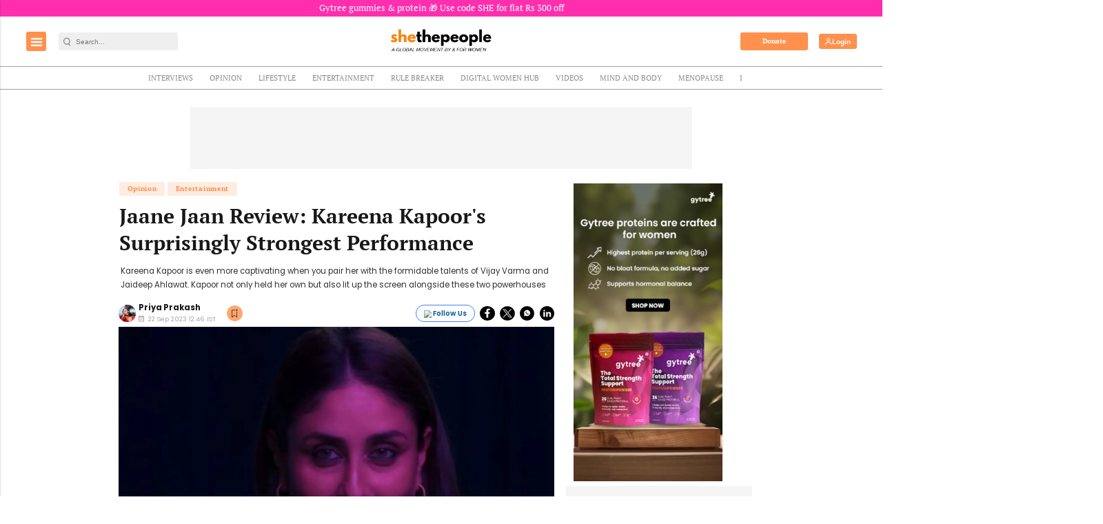

--- FILE ---
content_type: text/html; charset=utf-8
request_url: https://www.google.com/recaptcha/api2/aframe
body_size: -97
content:
<!DOCTYPE HTML><html><head><meta http-equiv="content-type" content="text/html; charset=UTF-8"></head><body><script nonce="xAy51DG1hiSdrvbDJ0SglA">/** Anti-fraud and anti-abuse applications only. See google.com/recaptcha */ try{var clients={'sodar':'https://pagead2.googlesyndication.com/pagead/sodar?'};window.addEventListener("message",function(a){try{if(a.source===window.parent){var b=JSON.parse(a.data);var c=clients[b['id']];if(c){var d=document.createElement('img');d.src=c+b['params']+'&rc='+(localStorage.getItem("rc::a")?sessionStorage.getItem("rc::b"):"");window.document.body.appendChild(d);sessionStorage.setItem("rc::e",parseInt(sessionStorage.getItem("rc::e")||0)+1);localStorage.setItem("rc::h",'1768669203653');}}}catch(b){}});window.parent.postMessage("_grecaptcha_ready", "*");}catch(b){}</script></body></html>

--- FILE ---
content_type: text/javascript; charset=UTF-8
request_url: https://cdn.ampproject.org/v0/amp-web-push-0.1.js
body_size: 5642
content:
;
(self.AMP=self.AMP||[]).push({m:0,v:"2512221826001",n:"amp-web-push",ev:"0.1",l:!0,f:function(t,n){!function(){function n(t,i){return(n=Object.setPrototypeOf||function(t,n){return t.__proto__=n,t})(t,i)}function i(t,i){if("function"!=typeof i&&null!==i)throw new TypeError("Super expression must either be null or a function");t.prototype=Object.create(i&&i.prototype,{constructor:{value:t,writable:!0,configurable:!0}}),i&&n(t,i)}function e(t){return(e=Object.setPrototypeOf?Object.getPrototypeOf:function(t){return t.__proto__||Object.getPrototypeOf(t)})(t)}function r(t){return(r="function"==typeof Symbol&&"symbol"==typeof Symbol.iterator?function(t){return typeof t}:function(t){return t&&"function"==typeof Symbol&&t.constructor===Symbol&&t!==Symbol.prototype?"symbol":typeof t})(t)}function o(t,n){if(n&&("object"===r(n)||"function"==typeof n))return n;if(void 0!==n)throw new TypeError("Derived constructors may only return object or undefined");return function(t){if(void 0===t)throw new ReferenceError("this hasn't been initialised - super() hasn't been called");return t}(t)}function u(t){var n=function(){if("undefined"==typeof Reflect||!Reflect.construct)return!1;if(Reflect.construct.sham)return!1;if("function"==typeof Proxy)return!0;try{return Boolean.prototype.valueOf.call(Reflect.construct(Boolean,[],(function(){}))),!0}catch(t){return!1}}();return function(){var i,r=e(t);if(n){var u=e(this).constructor;i=Reflect.construct(r,arguments,u)}else i=r.apply(this,arguments);return o(this,i)}}var s=Object.prototype;function c(t){var n=Object.create(null);return t&&Object.assign(n,t),n}s.hasOwnProperty,s.toString;var a=/(\0)|^(-)$|([\x01-\x1f\x7f]|^-?[0-9])|([\x80-\uffff0-9a-zA-Z_-]+)|[^]/g;function f(t,n,i,e,r){return r||(n?"�":e?t.slice(0,-1)+"\\"+t.slice(-1).charCodeAt(0).toString(16)+" ":"\\"+t)}function h(t){return String(t).replace(a,f)}var l=/(?:^[#?]?|&)([^=&]+)(?:=([^&]*))?/g;function v(t){var n=arguments.length>1&&void 0!==arguments[1]?arguments[1]:"";try{return decodeURIComponent(t)}catch(t){return n}}function d(t){var n,i=c();if(!t)return i;for(;n=l.exec(t);){var e=v(n[1],n[1]),r=n[2]?v(n[2].replace(/\+/g," "),n[2]):"";i[e]=r}return i}function p(t){var n=(t||self).location;return d(n.originalHash||n.hash)}var m="";function w(t){var n=t||self;return n.__AMP_MODE?n.__AMP_MODE:n.__AMP_MODE=function(t){return{localDev:!1,development:g(t,p(t)),esm:!1,test:!1,rtvVersion:b(t),ssrReady:!1}}(n)}function b(t){var n;return m||(m=(null===(n=t.AMP_CONFIG)||void 0===n?void 0:n.v)||"01".concat("2512221826001")),m}function g(t,n){var i=n||p(t);return["1","actions","amp","amp4ads","amp4email"].includes(i.development)||!!t.AMP_DEV_MODE}self.__AMP_LOG=self.__AMP_LOG||{user:null,dev:null,userForEmbed:null};var y=self.__AMP_LOG;function E(t,n){throw new Error("failed to call initLogConstructor")}function R(t){return y.user||(y.user=O()),function(t,n){return n&&n.ownerDocument.defaultView!=t}(y.user.win,t)?y.userForEmbed||(y.userForEmbed=O()):y.user}function O(t){return E()}function I(){return y.dev||(y.dev=E())}function S(t,n,i,e,r,o,u,s,c,a,f){return t}var P="amp-web-push",k=P,_=P+"-service",x=P+"-widget",A="granted",T="denied",M="default";function U(t,n){for(var i=0;i<n.length;i++){var e=n[i];e.enumerable=e.enumerable||!1,e.configurable=!0,"value"in e&&(e.writable=!0),Object.defineProperty(t,e.key,e)}}function C(t,n,i){return n&&U(t.prototype,n),i&&U(t,i),t}function j(t,n){t.insertBefore(n,t.firstChild)}var L=function(){var t=this;this.promise=new Promise((function(n,i){t.resolve=n,t.reject=i}))};function N(t,n){S(function(t,n){var i=t.__AMP_SERVICES&&t.__AMP_SERVICES[n];return!(!i||!i.ctor)}(t,n));var i=D(t)[n];return i.obj||(S(i.ctor),S(i.context),i.obj=new i.ctor(i.context),S(i.obj),i.context=null,i.resolve&&i.resolve(i.obj)),i.obj}function D(t){var n=t.__AMP_SERVICES;return n||(n=t.__AMP_SERVICES={}),n}var W,F=function(t){i(e,t);var n=u(e);function e(t){return n.call(this,t)}var r=e.prototype;return r.isLayoutSupported=function(t){return"fixed"==t},r.buildCallback=function(){this.element.classList.add("amp-invisible")},e}(t.BaseElement),V="subscribed",G="unsubscribed",K="blocked";function H(t){return t.data}function q(t,n,i,e){var r=i,o=function(t,n,i,e){var r=t,o=i,u=function(t){try{return o(t)}catch(t){var n,i;throw null===(n=(i=self).__AMP_REPORT_ERROR)||void 0===n||n.call(i,t),t}},s=function(){if(void 0!==W)return W;W=!1;try{var t={get capture(){return W=!0,!1}};self.addEventListener("test-options",null,t),self.removeEventListener("test-options",null,t)}catch(t){}return W}(),c=!(null==e||!e.capture);return r.addEventListener(n,u,s?e:c),function(){null==r||r.removeEventListener(n,u,s?e:c),o=null,r=null,u=null}}(t,n,(function(t){try{r(t)}finally{r=null,o()}}),e);return o}function z(t){return"AUDIO"===t.tagName||"VIDEO"===t.tagName}var B,Q,Y=function(){function t(t,n){this.Si=t,this.Jt=n,this.Wft=null,this.xi=new Promise((function(){}))}var n=t.prototype;return n.load=function(){var t=this;return this.Si.whenReady().then((function(){var n,i;return t.Wft=t.Si.win.document.createElement("iframe"),n=t.Wft,void 0===(i=!1)&&(i=n.hasAttribute("hidden")),i?n.removeAttribute("hidden"):n.setAttribute("hidden",""),t.Wft.sandbox="allow-same-origin allow-scripts",t.Wft.src=t.Jt,t.Si.getBody().appendChild(t.Wft),t.xi=function(t){var n,i;if(function(t){return!!(t.complete||"complete"==t.readyState||z(t)&&t.readyState>0||t.document&&"complete"==t.document.readyState)}(t))return Promise.resolve(t);var e=z(t);return e&&t.__AMP_MEDIA_LOAD_FAILURE_SRC===t.currentSrc?Promise.reject(t):new Promise((function(r,o){if(n=e?q(t,"loadedmetadata",r,{capture:!0}):q(t,"load",r),t.tagName){var u=t;if(e&&!t.hasAttribute("src")&&!(u=function(t,n){for(var i=t.lastElementChild;i;i=i.previousElementSibling)if(n(i))return i;return null}(t,(function(t){return"SOURCE"===t.tagName}))))return o(new Error("Media has no source."));i=q(u,"error",o)}})).then((function(){return i&&i(),t}),(function(){n&&n(),function(t){z(t)&&(t.__AMP_MEDIA_LOAD_FAILURE_SRC=t.currentSrc||!0);var n=t;throw n&&n.src&&(n=n.src),R().createError("Failed to load:",n)}(t)}))}(t.Wft),t.whenReady()}))},n.getDomElement=function(){return this.Wft},n.whenReady=function(){return this.xi},t}(),J=function(){function t(t){this.dr=t,this.pr=0,this.mr=0,this.yr=c()}var n=t.prototype;return n.has=function(t){return!!this.yr[t]},n.get=function(t){var n=this.yr[t];if(n)return n.access=++this.mr,n.payload},n.put=function(t,n){this.has(t)||this.pr++,this.yr[t]={payload:n,access:this.mr},this.wr()},n.wr=function(){if(!(this.pr<=this.dr)){var t,n=this.yr,i=this.mr+1;for(var e in n){var r=n[e].access;r<i&&(i=r,t=e)}void 0!==t&&(delete n[t],this.pr--)}},t}();function Z(t,n){return B||(B=self.document.createElement("a"),Q=self.__AMP_URL_CACHE||(self.__AMP_URL_CACHE=new J(100))),function(t,n,i){if(i&&i.has(n))return i.get(n);t.href=n,t.protocol||(t.href=t.href);var e,r={href:t.href,protocol:t.protocol,host:t.host,hostname:t.hostname,port:"0"==t.port?"":t.port,pathname:t.pathname,search:t.search,hash:t.hash,origin:null};"/"!==r.pathname[0]&&(r.pathname="/"+r.pathname),("http:"==r.protocol&&80==r.port||"https:"==r.protocol&&443==r.port)&&(r.port="",r.host=r.hostname),e=t.origin&&"null"!=t.origin?t.origin:"data:"!=r.protocol&&r.host?r.protocol+"//"+r.host:r.href,r.origin=e;var o=r;return i&&i.put(n,o),o}(B,t,n?null:Q)}var $=function(){function t(t){t||(t={debug:!1,windowContext:window}),this.ir={},this.rn={},this.en=t.debug,this.sn=!1,this.un=!1,this.an=!1,this.fn=null,this.cn=null,this.ln=null,this.hn=null,this.vn=null,this.dn=t.windowContext||window}var n=t.prototype;return n.listen=function(n){var i=this;return new Promise((function(t,e){i.an?e(new Error("Already connected.")):i.sn?e(new Error("Already listening for connections.")):Array.isArray(n)?(i.ln=i.pn.bind(i,n,t,e),i.dn.addEventListener("message",i.ln),i.en&&I().fine(P,"Listening for a connection message...")):e(new Error("allowedOrigins should be a string array of allowed origins to accept messages from. Got:",n))})).then((function(){i.send(t.Topics.CONNECT_HANDSHAKE,null),i.an=!0}))},n.mn=function(t,n){for(var i=Z(t).origin,e=0;e<n.length;e++)if(Z(n[e]).origin===i)return!0;return!1},n.pn=function(n,i,e,r){var o=H(r),u=r.origin,s=r.ports;this.en&&I().fine(P,"Window message for listen() connection received:",o),this.mn(u,n)?o&&o.topic===t.Topics.CONNECT_HANDSHAKE?(I().fine(P,"Received expected connection handshake message:",o),this.dn.removeEventListener("message",this.ln),this.cn=s[0],this.vn=this.gn.bind(this),this.cn.addEventListener("message",this.vn,!1),this.cn.start(),i()):I().fine(P,"Discarding connection message because it did not contain our expected handshake:",o):I().fine(P,"Discarding connection message from ".concat(u," ")+"because it isn't an allowed origin:",o," (allowed  origins are)",n)},n.connect=function(n,i){var e=this;return new Promise((function(r,o){n||o(new Error("Provide a valid Window context to connect to.")),i||o(new Error("Provide an expected origin for the remote Window or provide the wildcard *.")),e.an?o(new Error("Already connected.")):e.un?o(new Error("Already connecting.")):(e.fn=new MessageChannel,e.cn=e.fn.port1,e.hn=e.wn.bind(e,e.cn,i,r),e.cn.addEventListener("message",e.hn),e.cn.start(),n.postMessage({topic:t.Topics.CONNECT_HANDSHAKE},"*"===i?"*":Z(i).origin,[e.fn.port2]),I().fine(P,"Opening channel to ".concat(i,"...")))}))},n.wn=function(t,n,i){this.an=!0,this.en&&I().fine(P,"Messenger channel to ".concat(n," established.")),t.removeEventListener("message",this.hn),this.vn=this.gn.bind(this),t.addEventListener("message",this.vn,!1),i()},n.gn=function(t){var n=H(t);if(this.ir[n.id]&&n.isReply){var i=this.ir[n.id];delete this.ir[n.id];var e=i.promiseResolver;i.message=n.data,this.en&&I().fine(P,"Received reply for topic '%s': %s",n.topic,n.data),e([n.data,this.yn.bind(this,n.id,i.topic)])}else{var r=this.rn[n.topic];if(!r)return;this.en&&I().fine(P,"Received new message for "+"topic '".concat(n.topic,"': ").concat(n.data));for(var o=0;o<r.length;o++)(0,r[o])(n.data,this.yn.bind(this,n.id,n.topic))}},n.on=function(t,n){this.rn[t]?this.rn[t].push(n):this.rn[t]=[n]},n.off=function(t,n){if(n){var i=this.rn[t].indexOf(n);-1!==i&&this.rn[t].splice(i,1)}else this.rn[t]&&delete this.rn[t]},n.yn=function(t,n,i){var e=this,r={id:t,topic:n,data:i,isReply:!0};return this.cn.postMessage(r),new Promise((function(t){e.ir[r.id]={message:i,topic:n,promiseResolver:t}}))},n.send=function(t,n){var i=this,e={id:crypto.getRandomValues(new Uint8Array(10)).join(""),topic:t,data:n};return this.en&&I().fine(P,"Sending %s: %s",t,n),this.cn.postMessage(e),new Promise((function(r){i.ir[e.id]={message:n,topic:t,promiseResolver:r}}))},C(t,null,[{key:"Topics",get:function(){return{CONNECT_HANDSHAKE:"topic-connect-handshake",NOTIFICATION_PERMISSION_STATE:"topic-notification-permission-state",SERVICE_WORKER_STATE:"topic-service-worker-state",SERVICE_WORKER_REGISTRATION:"topic-service-worker-registration",SERVICE_WORKER_QUERY:"topic-service-worker-query",STORAGE_GET:"topic-storage-get"}}}]),t}(),X="amp-web-push-widget.amp-invisible{visibility:hidden}\n/*# sourceURL=/extensions/amp-web-push/0.1/amp-web-push.css*/";function tt(t,n,i){if(n[i])return n[i];var e=t.querySelector("style[".concat(i,"], link[").concat(i,"]"));return e?(n[i]=e,e):null}function nt(t,n){for(var i=t.styleSheets,e=0;e<i.length;e++)if(i[e].ownerNode==n)return!0;return!1}function it(t){return n=_,function(t,n){var i=function(t,n){var i=D(t)[n];return i?i.promise?i.promise:(N(t,n),i.promise=Promise.resolve(i.obj)):null}(t,n);if(i)return i;var e,r,o,u,s=D(t);return s[n]=(r=(e=new L).promise,o=e.reject,u=e.resolve,r.catch((function(){})),{obj:null,promise:r,resolve:u,reject:o,context:null,ctor:null}),s[n].promise}((o=(i=t).nodeType?(r=i,e=(r.ownerDocument||r).defaultView,function(t,n){return N(t=function(t){return t.__AMP_TOP||(t.__AMP_TOP=t)}(t),"ampdoc")}(e)).getAmpDoc(i):i).isSingleDoc()?o.win:o,n);var n,i,e,r,o}var et=function(){function t(t){this.ampdoc=t,function(t,n,i,e,r){var o=t.getHeadNode(),u=function(t,n,i,e){var r=t.__AMP_CSS_SM;r||(r=t.__AMP_CSS_SM=c());var o="amp-extension=".concat(e);if(o){var u=tt(t,r,o);if(u)return"STYLE"==u.tagName&&u.textContent!==n&&(u.textContent=n),u}var s=(t.ownerDocument||t).createElement("style");s.textContent=n;return s.setAttribute("amp-extension",e),function(t,n){var i=arguments.length>2&&void 0!==arguments[2]?arguments[2]:null;if(i){var e=i.nextSibling;t.insertBefore(n,e)}else j(t,n)}(t,s,tt(t,r,"amp-runtime")),o&&(r[o]=s),s}(o,function(t,n){var i=t.__AMP_CSS_TR;return i?i(n):n}(o,"amp-web-push-widget.amp-invisible{visibility:hidden}\n/*# sourceURL=/extensions/amp-web-push/0.1/amp-web-push.css*/"),0,"amp-web-push");if(i){var s=t.getRootNode();if(nt(s,u))return u;var a=setInterval((function(){nt(s,u)&&clearInterval(a)}),4)}}(t,0,(function(){})),this.nk={"helper-iframe-url":null,"permission-dialog-url":null,"service-worker-url":null,debug:null},this.en=w().development,this.Jm=null,this.Kft=null,this.Qft=new $({debug:this.en}),this.tvt=null}var n=t.prototype;return n.start=function(t){var n=this;if(I().fine(P,"amp-web-push extension starting up."),!this.environmentSupportsWebPush())return R().warn(P,"Web push is not supported."),Promise.reject("Web push is not supported");this.initializeConfig(t);var i=this.installHelperFrame();return i.then((function(){return I().fine(P,"Helper frame ".concat(n.nk["helper-iframe-url"]," ")+"DOM loaded. Connecting to the frame via postMessage()..."),n.Qft.connect(n.Jm.getDomElement().contentWindow,Z(n.nk["helper-iframe-url"]).origin)})).then((function(){if(!n.isContinuingSubscriptionFromRedirect())return n.updateWidgetVisibilities();n.nvt()})),i},n.initializeConfig=function(t){this.nk=t,this.nk},n.installHelperFrame=function(){var t=-1!==this.nk["helper-iframe-url"].indexOf("?")?"&":"?",n="".concat(this.nk["helper-iframe-url"]).concat(t)+"parentOrigin=".concat(this.ampdoc.win.location.origin);return this.Jm=new Y(this.ampdoc,n),this.Jm.load()},n.isContinuingSubscriptionFromRedirect=function(){return-1!==(this.ampdoc.win.testLocation||this.ampdoc.win.location).search.indexOf(t.PERMISSION_POPUP_URL_FRAGMENT)},n.removePermissionPopupUrlFragmentFromUrl=function(n){return n.replace("?".concat(t.PERMISSION_POPUP_URL_FRAGMENT),"").replace("&".concat(t.PERMISSION_POPUP_URL_FRAGMENT),"")},n.ivt=function(t,n){var i=this;return this.Jm.whenReady().then((function(){return i.Qft.send(t,n)})).then((function(i){var e=i[0];if(e.success)return e.result;throw new Error("AMP page helper iframe query topic ".concat(t," ")+"and message ".concat(n," failed with: ").concat(e.error))}))},n.evt=function(t,n){return this.ivt($.Topics.SERVICE_WORKER_QUERY,{topic:t,payload:n})},n.queryNotificationPermission=function(){return this.ivt($.Topics.NOTIFICATION_PERMISSION_STATE,null)},n.rvt=function(){return this.ivt($.Topics.SERVICE_WORKER_STATE,null)},n.registerServiceWorker=function(){var t=this.nk["service-worker-url"],n=this.nk["service-worker-scope"];return this.ivt($.Topics.SERVICE_WORKER_REGISTRATION,{workerUrl:t,registrationOptions:n?{scope:n}:{}})},n.querySubscriptionStateRemotely=function(){return this.evt("amp-web-push-subscription-state",null)},n.subscribeForPushRemotely=function(){return this.evt("amp-web-push-subscribe",null)},n.unsubscribeFromPushRemotely=function(){return this.evt("amp-web-push-unsubscribe",null)},n.isServiceWorkerActivated=function(){var t=this,n=this;return this.rvt().then((function(i){var e=!0===i.isControllingFrame,r=t.isUrlSimilarForQueryParams(i.url,n.nk["service-worker-url"]),o="activated"===i.state;return e&&r&&o}))},n.isUrlSimilarForQueryParams=function(t,n){var i=Z(t),e=d(i.search),r=Z(n),o=d(r.search);for(var u in e)if(o[u]!==e[u])return!1;return i.origin===r.origin&&i.pathname===r.pathname},n.setWidgetVisibilities=function(t,n){for(var i=this.ampdoc.getRootNode().querySelectorAll("".concat(h(x),"[visibility=").concat(h(t),"]")),e="amp-invisible",r=0;r<i.length;r++){var o=i[r];n?o.classList.remove(e):o.classList.add(e)}},n.ovt=function(t){return this.ampdoc.getRootNode().querySelectorAll("".concat(h(x),"[visibility=").concat(h(t),"]")).length>0},n.uvt=function(t){if("boolean"==typeof t)return 1},n.svt=function(){var t=this;return this.queryNotificationPermission().then((function(n){t.Kft=n}))},n.updateWidgetVisibilities=function(){var t=this;return this.svt().then((function(){return t.cvt($.Topics.STORAGE_GET)})).then((function(n){return!0===n?t.avt("amp-web-push-notification-permission"):Promise.resolve(M)})).then((function(n){if(n!==T)return t.isServiceWorkerActivated().then((function(n){n?t.fvt():t.hvt()}));t.ovt(K)?t.lvt():t.hvt()}))},n.fvt=function(){var n,i=this;return(n=this.ampdoc.win,N(n,"timer")).timeoutPromise(5e3,this.querySubscriptionStateRemotely().then((function(n){if(i.uvt(n)!==t.AMP_VERSION_INITIAL)throw R().createError("The controlling service worker replied to amp-web-push with an unexpected value.");n?(i.setWidgetVisibilities(G,!1),i.setWidgetVisibilities(V,!0),i.setWidgetVisibilities(K,!1)):i.hvt()})),"The controlling service worker does not support amp-web-push.")},n.hvt=function(){this.setWidgetVisibilities(G,!0),this.setWidgetVisibilities(V,!1),this.setWidgetVisibilities(K,!1)},n.lvt=function(){this.setWidgetVisibilities(G,!1),this.setWidgetVisibilities(V,!1),this.setWidgetVisibilities(K,!0)},n.subscribe=function(t){var n=this,i=[];return i.push(this.registerServiceWorker()),i.push(new Promise((function(i){if(n.Kft===A)return n.vvt().then((function(){i()}));var e=n.openPopupOrRedirect();n.dvt(e,t),n.tvt=new $({debug:n.en}),n.tvt.listen([n.nk["permission-dialog-url"]]),n.onPermissionDialogInteracted().then((function(t){return n.handlePermissionDialogInteraction(t)})).then((function(){i()}))}))),Promise.all(i)},n.dvt=function(t,n){var i=this;if(t&&!t.closed)var e=this.ampdoc.win.setInterval((function(){t.closed&&(n(),i.ampdoc.win.clearInterval(e))}),500)},n.handlePermissionDialogInteraction=function(t){var n=t[0],i=t[1];switch(n){case T:case M:return i({closeFrame:!0}),this.updateWidgetVisibilities();case A:i({closeFrame:!0}),this.vvt();break;default:throw new Error("Unexpected permission value:",n)}},n.vvt=function(){var t=this;return this.subscribeForPushRemotely().then((function(){return t.updateWidgetVisibilities()}))},n.unsubscribe=function(){var t=this;return this.unsubscribeFromPushRemotely().then((function(){return t.updateWidgetVisibilities()}))},n.cvt=function(t){return this.ivt($.Topics.NOTIFICATION_PERMISSION_STATE,{isQueryTopicSupported:t})},n.avt=function(t){return this.ivt($.Topics.STORAGE_GET,{key:t})},n.onPermissionDialogInteracted=function(){var t=this;return new Promise((function(n){t.tvt.on($.Topics.NOTIFICATION_PERMISSION_STATE,(function(t,i){n([t,i])}))}))},t.pvt=function(){var t=Math.floor(Math.min(700,.9*screen.width)),n=Math.floor(Math.min(450,.9*screen.height));return{w:t,h:n,x:Math.floor((screen.width-t)/2),y:Math.floor((screen.height-n)/2)}},n.openPopupOrRedirect=function(){var n=-1!==this.ampdoc.win.location.href.indexOf("?")?"&":"?",i=this.ampdoc.win.location.href+n+t.PERMISSION_POPUP_URL_FRAGMENT,e=-1!==this.nk["permission-dialog-url"].indexOf("?")?"&":"?",r=this.nk["permission-dialog-url"]+e+"return=".concat(encodeURIComponent(i)),o=t.pvt(),u="height=".concat(o.h,",width=").concat(o.w,",left=").concat(o.x,",top=").concat(o.y),s="".concat(u,",resizable=yes,scrollbars=yes");return function(t,n,i,e){var r,o,u;try{r=t.open(n,i,e)}catch(t){I().error("DOM","Failed to open url on target: ",i,t)}return!r&&("number"!=typeof u&&(u=0),u+"noopener".length>(o=e||"").length||-1===o.indexOf("noopener",u))&&(r=t.open(n,"_top")),r}(this.ampdoc.win,r,"_blank",s)},n.nvt=function(){var t=this;this.ampdoc.win.history.replaceState(null,"",this.removePermissionPopupUrlFragmentFromUrl(this.ampdoc.win.location.href)),this.queryNotificationPermission().then((function(n){switch(n){case T:case M:return t.updateWidgetVisibilities();case A:t.vvt();break;default:throw new Error("Unexpected permission value",n)}}))},n.environmentSupportsWebPush=function(){return this.mvt()&&this.wvt()},n.mvt=function(){return void 0!==this.ampdoc.win.Notification&&void 0!==this.ampdoc.win.navigator.serviceWorker&&void 0!==this.ampdoc.win.PushManager},n.wvt=function(){return"https:"===this.ampdoc.win.location.protocol||"localhost"===this.ampdoc.win.location.hostname||"127.0.0.1"===this.ampdoc.win.location.hostname||w().development||!1},C(t,null,[{key:"PERMISSION_POPUP_URL_FRAGMENT",get:function(){return"amp-web-push-subscribing=yes"}},{key:"AMP_VERSION_INITIAL",get:function(){return 1}}]),t}(),rt={HELPER_FRAME_URL:"helper-iframe-url",PERMISSION_DIALOG_URL:"permission-dialog-url",SERVICE_WORKER_URL:"service-worker-url",SERVICE_WORKER_SCOPE:"service-worker-scope"},ot=function(t){i(e,t);var n=u(e);function e(t){return n.call(this,t)}var r=e.prototype;return r.validate=function(){this.bvt(),this.gvt();var t,n,i={"helper-iframe-url":null,"permission-dialog-url":null,"service-worker-url":null,"service-worker-scope":null};for(var e in rt){var r=rt[e];t=this.element.getAttribute(r)||"service-worker-scope"===r,n="The ".concat(r," attribute is required for <").concat(k,">"),void 0,void 0,void 0,void 0,void 0,void 0,void 0,void 0,void 0,R().assert(t,n,undefined,undefined,undefined,undefined,undefined,undefined,undefined,undefined,undefined),i[r]=this.element.getAttribute(r)}if(!this.yvt(i["helper-iframe-url"]))throw R().createError("<".concat(k,"> must have a valid ")+"helper-iframe-url attribute. It should begin with the https:// protocol and point to the provided lightweight template page provided for AMP messaging.");if(!this.yvt(i["permission-dialog-url"]))throw R().createError("<".concat(k,"> must have a valid ")+"permission-dialog-url attribute. It should begin with the https:// protocol and point to the provided template page for showing the permission prompt.");if("https:"!==Z(i["service-worker-url"]).protocol)throw R().createError("<".concat(k,"> must have a valid ")+"service-worker-url attribute. It should begin with the https:// protocol and point to the service worker JavaScript file to be installed.");if(Z(i["service-worker-url"]).origin!==Z(i["permission-dialog-url"]).origin||Z(i["permission-dialog-url"]).origin!==Z(i["helper-iframe-url"]).origin)throw R().createError("<".concat(k,"> URL attributes ")+"service-worker-url, permission-dialog-url, and helper-iframe-url must all share the same origin.")},r.parseConfig=function(){var t={};for(var n in rt){var i=rt[n];t[i]=this.element.getAttribute(i)}return t},r.buildCallback=function(){this.validate();var t=this.parseConfig();it(this.element).then((function(n){n.start(t).catch((function(){}))})),this.registerAction("subscribe",this.Evt.bind(this)),this.registerAction("unsubscribe",this.Rvt.bind(this))},r.bvt=function(){if(this.element.getAttribute("id")!==P)throw R().createError("<".concat(k,"> must have an id ")+"attribute with value '"+P+"'.")},r.gvt=function(){if(this.getAmpDoc().getRootNode().querySelectorAll("#".concat(h(k))).length>1)throw R().createError("Only one <".concat(k,"> element may exist on a page."))},r.Evt=function(t){var n=this,i=t.event.target;this.Ovt(i,!0),it(this.element).then((function(t){t.subscribe((function(){n.Ovt(i,!1)})).then((function(){n.Ovt(i,!1)}))}))},r.Ovt=function(t,n){t.disabled=n},r.Rvt=function(t){var n=this,i=t.event.target;this.Ovt(i,!0),it(this.element).then((function(t){t.unsubscribe().then((function(){n.Ovt(i,!1)}))}))},r.yvt=function(t){try{var n=Z(t),i=n.pathname.length>1;return"https:"===n.protocol&&i}catch(t){return!1}},e}(t.BaseElement);t.registerServiceForDoc(_,et),t.registerElement(k,ot),t.registerElement(x,F,X)}();
/*! https://mths.be/cssescape v1.5.1 by @mathias | MIT license */}});
//# sourceMappingURL=amp-web-push-0.1.js.map

--- FILE ---
content_type: application/javascript; charset=utf-8
request_url: https://fundingchoicesmessages.google.com/f/AGSKWxW5_oFHOg1E84CUVe9V3u0mZl2Och41ev43CpsRRbtBi-ybb_Y-ADTNaZl5kq4w6-KxjJ9CN898QfCnmglPeRMxtd2LBJVKGVZVYba5EfO4jprG2OOWKWDrT_z8lrYOdcspOOBmP5VUUU1QKDEMQHn9FDHFFwTLvDbj3yf1blQ0Ew7Z0GDQarExFEWh/_/deliver.jphp?/sisterads./advert8./cmlink/ads-_adserved.
body_size: -1294
content:
window['4cf4075d-6f63-4e5f-b2a0-d8a0df9fc362'] = true;